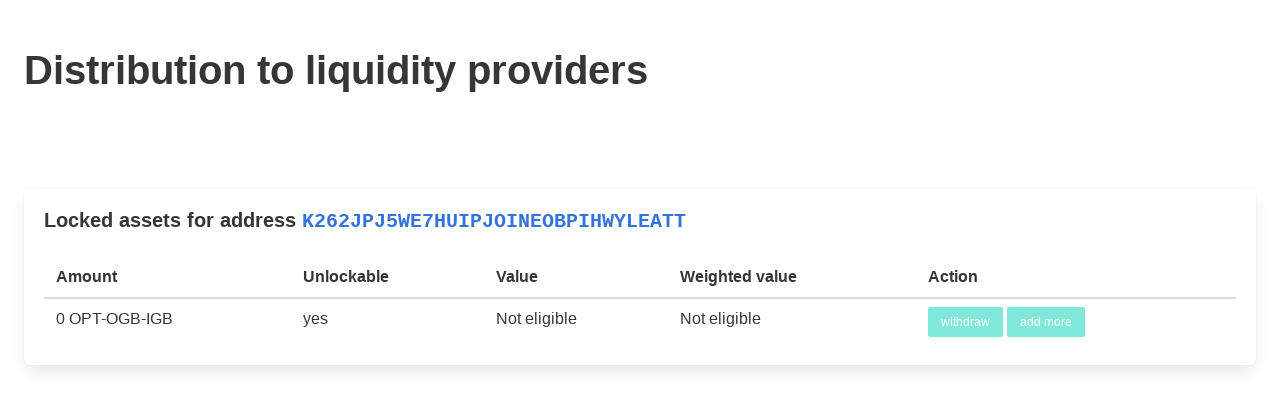

--- FILE ---
content_type: text/html; charset=utf-8
request_url: https://liquidity.obyte.org/?address=K262JPJ5WE7HUIPJOINEOBPIHWYLEATT
body_size: 1293
content:
<!DOCTYPE html>
<html>
	<head>
		<meta charset="utf-8">
		<meta name="viewport" content="width=device-width, initial-scale=1">
		<title>Locked assets for address K262JPJ5WE7HUIPJOINEOBPIHWYLEATT</title>
		<meta name="description" content="Liquidity mining with Obyte: get rewarded for providing liquidity. The first DeFi on a DAG." />
		<meta property="og:description" content="Liquidity mining with Obyte: get rewarded for providing liquidity. The first DeFi on a DAG." />
		<meta property="og:title" content="Locked assets for address K262JPJ5WE7HUIPJOINEOBPIHWYLEATT">
		<meta property="og:type" content="website" />
		<meta property="og:image" content="https://liquidity.obyte.org/logo-big.png">
		<link rel="apple-touch-icon" href="/logo.png" />
		<link rel="icon" href="/favicon.ico" />
		<link rel="manifest" href="/manifest.json" />
		<link rel="stylesheet" href="https://cdn.jsdelivr.net/npm/bulma@0.9.1/css/bulma.min.css">
		<style>
		.address {
			font-family: SFMono-Regular,Consolas,Liberation Mono,Menlo,monospace;
		}
		</style>

		<!-- Global site tag (gtag.js) - Google Analytics -->
		<script async src="https://www.googletagmanager.com/gtag/js?id=G-TQQ07HWX5T"></script>
		<script>
			window.dataLayer = window.dataLayer || [];
			function gtag(){dataLayer.push(arguments);}
			gtag('js', new Date());

			gtag('config', 'G-TQQ07HWX5T');
		</script>
		
	</head>
	<body>
		<section class="section">
			<a href="/">
				<h2 class="title is-2">
					Distribution to liquidity providers
				</h2>
			</a>
		</section>
		<section class="section">
			<div class="content box">
				<h5 class="title is-5">
					Locked assets for address <a class="address" href="https://explorer.obyte.org/address/K262JPJ5WE7HUIPJOINEOBPIHWYLEATT" target="_blank">K262JPJ5WE7HUIPJOINEOBPIHWYLEATT</a>
				</h5>
				<div class="table-container">
					<table class="table">
						<thead>
							<tr>
								<th>Amount</th>
								<th>Unlockable</th>
								<th>Value</th>
								<th>Weighted value</th>
								<th>Action</th>
							</tr>
						</thead>
						<tbody>
							
								<tr>
									<td>0 OPT-OGB-IGB</td>
									<td>yes</td>
									
										<td>Not eligible</td>
									
									
										<td>Not eligible</td>
									
									<td>
										<a href="obyte:7AUBFK4YAUGUF3RWWYRFXXF7BBWY2V7Y?from_address=K262JPJ5WE7HUIPJOINEOBPIHWYLEATT&amp;amount=10000&amp;base64data=eyJ3aXRoZHJhdyI6IkJPcis1Znd1UWE5TnRmRGJiMUU5QURodFdQQ0V3OGROdEdQYm04NkFjRFE9In0%3D">
										<button class="button is-small is-primary" disabled>withdraw</button>
										</a>
										<a href="obyte:7AUBFK4YAUGUF3RWWYRFXXF7BBWY2V7Y?from_address=K262JPJ5WE7HUIPJOINEOBPIHWYLEATT&amp;asset=BOr%2B5fwuQa9NtfDbb1E9ADhtWPCEw8dNtGPbm86AcDQ%3D">
										<button class="button is-small is-primary" disabled>add more</button>
										</a>
									</td>
								</tr>
							
						</tbody>
					</table>
				</div>
			</div>
		</section>
	<script defer src="https://static.cloudflareinsights.com/beacon.min.js/vcd15cbe7772f49c399c6a5babf22c1241717689176015" integrity="sha512-ZpsOmlRQV6y907TI0dKBHq9Md29nnaEIPlkf84rnaERnq6zvWvPUqr2ft8M1aS28oN72PdrCzSjY4U6VaAw1EQ==" data-cf-beacon='{"version":"2024.11.0","token":"da437f241ad441f69330d3f72aa65fa9","r":1,"server_timing":{"name":{"cfCacheStatus":true,"cfEdge":true,"cfExtPri":true,"cfL4":true,"cfOrigin":true,"cfSpeedBrain":true},"location_startswith":null}}' crossorigin="anonymous"></script>
</body>
</html>